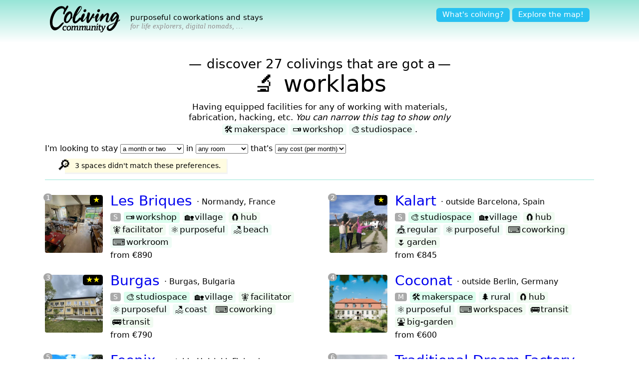

--- FILE ---
content_type: text/html; charset=UTF-8
request_url: https://coliving.community/with/worklabs
body_size: 5931
content:
<!DOCTYPE html>
<html lang="en">
<head>
<title>Discover coliving that are got a 🔬worklabs</title>
<meta name="viewport" content="width=device-width, initial-scale=1.0, maximum-scale=1.0">
<meta http-equiv="content-type" content="text/html;charset=utf-8" />
<link href="/coliving/public/site.css" rel="stylesheet" type="text/css">
<style>nav #with,nav .selected {background-color:black;color:white;border-color:black}</style>
<meta property="og:image" content="https://coliving.community/marque-ccrop.webp"/><script>
var client={"language":"en","locale":"eu"}
var user=undefined
var loader={"c":[[0,1]],"s":{"https:\/\/www.googletagmanager.com\/gtag\/js?id=G-SR0R2Z4M8G":[0]}}
loader[0]=()=>{return}
for(let e in loader.s){let o=document.createElement("script");o.onload=(()=>{loader.Check(e)}),o.src=e,document.head.appendChild(o)}loader.Check=function(e){loader.s[e].forEach(e=>{let o=loader.c[e];o[0]++,o[0]==o[1]&&loader[e]()})};
</script><meta property="og:description" content=""/>
</head>
<body id="with" class="list ">
<header>
<div>
<a href="/"><img src="/coliving/public/coliving-community.svg" alt="Coliving Community"></a><span>purposeful co workations and stays<br><i>for life explorers, digital nomads, …</i></span>
<nav><a href="/what" id="what">What's coliving?</a><a href="/explore" id="explore">Explore<b> the map</b>!</a></nav>
</div>
</header>
<article>
<style>
@media all and (min-width: 700px) {
	article {max-width:unset;padding:0 40px 30px 40px;max-width:1100px}
	.intro .tag {margin-right:0}
}
</style>

<h1><small>—  discover 27 colivings that are got a —</small> 🔬 worklabs</h1>
<p class="intro">Having equipped facilities for any of working with materials, fabrication, hacking, etc. 
 <i>You can narrow this tag to show only</i> <a href="/with/makerspace" class="tag"><b>🛠</b>makerspace</a> <a href="/with/workshop" class="tag"><b>🪚</b>workshop</a> <a href="/with/studiospace" class="tag"><b>🎨</b>studiospace</a>.</p>







<p id="prefs">I'm looking to stay <select name="stay" onchange="setPrefs()"><option value="any">weekly or monthly</option><option value="short" >a couple of weeks</option><option value="mid" selected>a month or two</option></select>
	in <select name="bed" onchange="setPrefs()"><option value="any">any room</option><option value="private" >a private room</option><option value="shared" >a shared room</option></select> that's <select name="budget" onchange="setPrefs()"><option value="9999">any cost (per month)</option><option value="1400" >average (&lt;€1400)</option><option value="1000" >moderate (&lt;€1000)</option><option value="700" >cheap (&lt;€700)</option></select></p>
<p id="note-long" class="note hidden"><small>We currently list spaces offering a mix of stay durations, however exclusively longer term are best found by searching the internet using <i>cityname coliving</i> as their availability is usually only upon application.</small>🤞</p>

	<p class="note icon" style="margin-left:40px;margin-top:10px;font-size:14px;display:inline-block"><span style="top:6px">🔎</span> <b>3</b> spaces didn't match these preferences.</p>

<ol id="spaces">
	

<li class="space  photo">
<span class="position" data-nosnippet>1</span><a href="/at/les-briques"><img src="/tenants/spaces/BF-1_m.webp" class="photo" loading="lazy"><h3><span class="name">Les Briques</span>
<small><span> · Normandy, France</span>
</small>
</h3></a>
<div data-nosnippet>
<span class="tags"><span class="tag child"><b>🪚</b>workshop</span><span class="tag special">S</span><span class="tag stars"><b>★</b></span><span class="tag "><b>🏡</b>village</span><span class="tag hilight"><b>🧲</b>hub</span><span class="tag hilight"><b>🧚</b>facilitator</span><span class="tag "><b>⚛️</b>purposeful</span><span class="tag "><b>🏖</b>beach</span><span class="tag "><b>⌨️</b>workroom</span></span>

<span class="pricing">from 
€<b>890</b>		</span>
<span class="info"></span>
</div>
</span>
<span class="info"></span>
</div>

<li class="space  photo">
<span class="position" data-nosnippet>2</span><a href="/at/kalart"><img src="/tenants/spaces/TB-1_m.webp" class="photo" loading="lazy"><h3><span class="name">Kalart</span>
<small><span> · outside Barcelona, Spain</span>
</small>
</h3></a>
<div data-nosnippet>
<span class="tags"><span class="tag child"><b>🎨</b>studiospace</span><span class="tag special">S</span><span class="tag stars"><b>★</b></span><span class="tag "><b>🏡</b>village</span><span class="tag hilight"><b>🧲</b>hub</span><span class="tag "><b>🎪</b>regular</span><span class="tag "><b>⚛️</b>purposeful</span><span class="tag hilight"><b>⌨️</b>coworking</span><span class="tag hilight"><b>🌷</b>garden</span></span>

<span class="pricing">from 
€<b>845</b>		</span>
<span class="info"></span>
</div>

<li class="space  photo">
<span class="position" data-nosnippet>3</span><a href="/at/burgas"><img src="/tenants/spaces/BX-1_m.webp" class="photo" loading="lazy"><h3><span class="name">Burgas</span>
<small><span> · Burgas, Bulgaria</span>
</small>
</h3></a>
<div data-nosnippet>
<span class="tags"><span class="tag child"><b>🎨</b>studiospace</span><span class="tag special">S</span><span class="tag stars"><b>★★</b></span><span class="tag "><b>🏡</b>village</span><span class="tag hilight"><b>🧚</b>facilitator</span><span class="tag "><b>⚛️</b>purposeful</span><span class="tag "><b>🏖</b>coast</span><span class="tag hilight"><b>⌨️</b>coworking</span><span class="tag hilight"><b>🚌</b>transit</span></span>

<span class="pricing">from 
€<b>790</b>		</span>
<span class="info"></span>
</div>

<li class="space  photo">
<span class="position" data-nosnippet>4</span><a href="/at/coconat"><img src="/tenants/spaces/XN-1_m.webp" class="photo" loading="lazy"><h3><span class="name">Coconat</span>
<small><span> · outside Berlin, Germany</span>
</small>
</h3></a>
<div data-nosnippet>
<span class="tags"><span class="tag child"><b>🛠</b>makerspace</span><span class="tag special">M</span><span class="tag "><b>🌲</b>rural</span><span class="tag hilight"><b>🧲</b>hub</span><span class="tag "><b>⚛️</b>purposeful</span><span class="tag hilight"><b>⌨️</b>workspaces</span><span class="tag hilight"><b>🚌</b>transit</span><span class="tag hilight"><b>⛲️</b>big-garden</span></span>

<span class="pricing">from 
€<b>600</b>		</span>
<span class="info"></span>
</div>

<li class="space  photo">
<span class="position" data-nosnippet>5</span><a href="/at/feenix"><img src="/tenants/spaces/LC-1_m.webp" class="photo" loading="lazy"><h3><span class="name">Feenix</span>
<small><span> · outside Helsinki, Finland</span>
</small>
</h3></a>
<div data-nosnippet>
<span class="tags"><span class="tag child"><b>🛠</b>makerspace</span><span class="tag child"><b>🎨</b>studiospace</span><span class="tag special">M</span><span class="tag "><b>🌲</b>rural</span><span class="tag hilight"><b>🧲</b>hub</span><span class="tag "><b>🎪</b>occasional</span><span class="tag "><b>⚛️</b>purposeful</span><span class="tag "><b>🥦</b>veggie</span><span class="tag hilight"><b>⌨️</b>coworking</span></span>

<span class="pricing">from 
€<b>650</b>		</span>
<span class="info"></span>
</div>

<li class="space  photo">
<span class="position" data-nosnippet>6</span><a href="/at/tdf"><img src="/tenants/spaces/X4-1_m.webp" class="photo" loading="lazy"><h3><span class="name">Traditional Dream Factory</span>
<small><span> · Alentejo, Portugal</span>
</small>
</h3></a>
<div data-nosnippet>
<span class="tags"><span class="tag child"><b>🛠</b>makerspace</span><span class="tag special">L</span><span class="tag startup special green">launching</span><span class="tag startup special noemoji"><b>🏗</b>startup</span><span class="tag "><b>🏡</b>village</span><span class="tag "><b>☮️</b>intentional</span><span class="tag "><b>⚛️</b>purposeful</span><span class="tag hilight"><b>⌨️</b>coworking</span></span>

<span class="pricing">from 
€<b>240</b>		</span>
<span class="info"></span>
</div>

<li class="space  photo">
<span class="position" data-nosnippet>7</span><a href="/at/la-grange"><img src="/tenants/spaces/8M-1_m.webp" class="photo" loading="lazy"><h3><span class="name">La Grange</span>
<small><span> · Les Landes, France</span>
</small>
</h3></a>
<div data-nosnippet>
<span class="tags"><span class="tag child"><b>🪚</b>workshop</span><span class="tag special pink">XS</span><span class="tag "><b>🌲</b>rural</span><span class="tag hilight"><b>⌨️</b>coworking</span><span class="tag hilight"><b>⛲️</b>big-garden</span><span class="tag "><b>🛒</b>shops</span><span class="tag "><b>⌨️</b>workspace</span><span class="tag "><b>🖥️</b>monitors</span></span>

<span class="pricing">from 
€<b>780</b>		</span>
<span class="info"></span>
</div>

<li class="space  photo">
<span class="position" data-nosnippet>8</span><a href="/at/quinta-da-quinhas"><img src="/tenants/spaces/NS-1_m.webp" class="photo" loading="lazy"><h3><span class="name">Quinta da Quinhas</span>
<small><span> · near Viana do Castelo, Portugal</span>
</small>
</h3></a>
<div data-nosnippet>
<span class="tags"><span class="tag child"><b>🎨</b>studiospace</span><span class="tag special">M</span><span class="tag "><b>🏡</b>village</span><span class="tag hilight"><b>🧲</b>hub</span><span class="tag "><b>🏖</b>beach</span><span class="tag "><b>🏖</b>coast</span><span class="tag hilight"><b>⌨️</b>coworking</span><span class="tag hilight"><b>🌷</b>garden</span></span>

<span class="pricing">from 
€<b>700</b>		</span>
<span class="info"></span>
</div>

<li class="space  photo">
<span class="position" data-nosnippet>9</span><a href="/at/cavalum"><img src="/tenants/spaces/F4-1_m.webp" class="photo" loading="lazy"><h3><span class="name">Court of Cavalum</span>
<small><span> · near Porto, Portugal</span>
</small>
</h3></a>
<div data-nosnippet>
<span class="tags"><span class="tag child"><b>🎨</b>studiospace</span><span class="tag special pink">XS</span><span class="tag "><b>🌲</b>rural</span><span class="tag "><b>⌨️</b>workroom</span><span class="tag hilight"><b>⛲️</b>big-garden</span><span class="tag "><b>🛒</b>shops</span><span class="tag "><b>👫</b>couples</span><span class="tag "><b>⌨️</b>workspace</span></span>

<span class="pricing">from 
€<b>640</b>		</span>
<span class="info"></span>
</div>

<li class="space declared_0 photo">
<span class="position" data-nosnippet>10</span><a href="/at/savi"><img src="/tenants/spaces/K9-1_m.webp" class="photo" loading="lazy"><h3><span class="name">Savi</span>
<small><span> · near Valencia, Spain</span>
</small>
</h3></a>
<div data-nosnippet>
<span class="tags"><span class="tag child"><b>🎨</b>studiospace</span><span class="tag special">M</span><span class="tag "><b>🌲</b>rural</span><span class="tag "><b>🎪</b>occasional</span><span class="tag "><b>☮️</b>intentional</span><span class="tag "><b>⌨️</b>workroom</span><span class="tag "><b>🚕</b>pickup</span><span class="tag hilight"><b>🌷</b>garden</span></span>

<span class="pricing">from 
€<b>1000</b>		</span>
<span class="info"></span>
</div>

<li class="space  photo">
<a href="/at/4m"><img src="/tenants/spaces/PF-1_m.webp" class="photo" loading="lazy"><h3><span class="name">4M</span>
<small>   <i><span>Townhouse</span></i><span> · Michigan, USA</span>
</small>
</h3></a>
<div data-nosnippet>
<span class="tags"><span class="tag child"><b>🎨</b>studiospace</span><span class="tag special pink">XS</span><span class="tag "><b>⛪️</b>suburban</span><span class="tag unmatched"><b>🤔</b>unfacilitated</span><span class="tag hilight"><b>⌨️</b>coworking</span><span class="tag hilight"><b>🚌</b>transit</span><span class="tag hilight"><b>⚜️</b>upscale</span><span class="tag "><b>🛖</b>studios</span></span>

<span class="pricing">from 
€<b>1550</b>		</span>
<span class="info"></span>
</div>
</span>
<span class="info"></span>
</div>

<li class="space  photo">
<a href="/at/pipedream"><img src="/tenants/spaces/MZ-1_m.webp" class="photo" loading="lazy"><h3><span class="name">Pipedream</span>
<small><span> · Peniche, Portugal</span>
</small>
</h3></a>
<div data-nosnippet>
<span class="tags"><span class="tag child"><b>🎨</b>studiospace</span><span class="tag special pink">XS</span><span class="tag "><b>🏡</b>village</span><span class="tag "><b>🏖</b>beach</span><span class="tag hilight"><b>⌨️</b>coworking</span><span class="tag hilight"><b>🌷</b>garden</span><span class="tag "><b>🤸</b>activities</span><span class="tag "><b>🕰</b>added</span></span>

<span class="pricing">from 
€<b>1140</b>		</span>
<span class="info"></span>
</div>

<li class="space  ">
<a href="/at/domnu"><div class="photo missing"></div><h3><span class="name">Domnu Valley</span>
<small><span> · Cornwall, UK</span>
</small>
</h3></a>
<div data-nosnippet>
<span class="tags"><span class="tag child"><b>🎨</b>studiospace</span><span class="tag special">S</span><span class="tag "><b>🌲</b>rural</span><span class="tag "><b>⌨️</b>workroom</span><span class="tag hilight"><b>⛲️</b>big-garden</span><span class="tag "><b>🥬</b>veg-friendly</span><span class="tag "><b>🦺</b>volunteering</span><span class="tag "><b>🎉</b>opened</span></span>

<span class="pricing">from 
€<b>755</b>		</span>
<span class="info"></span>
</div>

<li class="space declared_0 photo">
<a href="/at/finca-abogat"><img src="/tenants/spaces/8Y-1_m.webp" class="photo" loading="lazy"><h3><span class="name">Finca Abogat</span>
<small><span> · outside Valencia, Spain</span>
</small>
</h3></a>
<div data-nosnippet>
<span class="tags"><span class="tag child"><b>🎨</b>studiospace</span><span class="tag special">S</span><span class="tag "><b>🌲</b>rural</span><span class="tag "><b>⌨️</b>workroom</span><span class="tag hilight"><b>⛲️</b>big-garden</span><span class="tag "><b>🧑‍🍳</b>meals</span><span class="tag "><b>🧗</b>climbing</span><span class="tag "><b>🎉</b>opened</span></span>

<span class="pricing">from 
€<b>1000</b>		</span>
<span class="info"></span>
</div>

<li class="space  photo">
<a href="/at/bansko"><img src="/tenants/spaces/RF-1_m.webp" class="photo" loading="lazy"><h3><span class="name">Coliving Bansko</span>
<small>   <i><span>NP.House</span></i><span> · Bansko, Bulgaria</span>
</small>
</h3></a>
<div data-nosnippet>
<span class="tags"><span class="tag child"><b>🎨</b>studiospace</span><span class="tag special">XL</span><span class="tag "><b>🏬</b>town</span><span class="tag unmatched"><b>🏨</b>hotel</span><span class="tag unmatched"><b>🏨</b>hybrid</span><span class="tag "><b>🎪</b>occasional</span><span class="tag "><b>⛰️</b>mountains</span><span class="tag "><b>⌨️</b>open-coworking</span></span>

<span class="pricing">from 
€<b>710</b>		</span>
<span class="info"></span>
</div>

<li class="space  photo">
<a href="/at/cowool/grenoble"><img src="/tenants/spaces/58-1_m.webp" class="photo" loading="lazy"><h3><span class="name">Cowool</span>
<small><span> · Grenoble, France</span>
</small>
</h3></a>
<div data-nosnippet>
<span class="tags"><span class="tag child"><b>🎨</b>studiospace</span><span class="tag special">XXL</span><span class="tag "><b>⛪️</b>suburban</span><span class="tag unmatched"><b>🏨</b>aparthotel</span><span class="tag unmatched"><b>🏨</b>hybrid</span><span class="tag hilight"><b>🧲</b>hub</span><span class="tag "><b>🎪</b>occasional</span><span class="tag hilight"><b>⌨️</b>coworking</span></span>

<span class="pricing">from 
€<b>870</b>		</span>
<span class="info"></span>
</div>

<li class="space  photo">
<a href="/at/rooral"><img src="/tenants/spaces/WM-1_m.webp" class="photo" loading="lazy"><h3><span class="name">Rooral</span>
<small><span> · Andalusia, Spain</span>
</small>
</h3></a>
<div data-nosnippet>
<span class="tags"><span class="tag child"><b>🛠</b>makerspace</span><span class="tag special">S</span><span class="tag "><b>🏡</b>village</span><span class="tag hilight"><b>🧚</b>facilitator</span><span class="tag "><b>🚕</b>pickup</span><span class="tag unmatched"><b>🏘</b>dispersed</span><span class="tag "><b>🧘</b>yoga</span><span class="tag "><b>🚶</b>hiking</span></span>

<span class="pricing">from 
€<b>900</b>		</span>
<span class="info"></span>
</div>

<li class="space  photo">
<a href="/at/cowool/villeneuve-dascq"><img src="/tenants/spaces/VF-1_m.webp" class="photo" loading="lazy"><h3><span class="name">Cowool</span>
<small>   <i><span>Villeneuve d'Ascq</span></i><span> · outside Lille, France</span>
</small>
</h3></a>
<div data-nosnippet>
<span class="tags"><span class="tag child"><b>🎨</b>studiospace</span><span class="tag special">XXL</span><span class="tag "><b>⛪️</b>suburban</span><span class="tag unmatched"><b>🏨</b>aparthotel</span><span class="tag unmatched"><b>🏨</b>hybrid</span><span class="tag hilight"><b>🧲</b>hub</span><span class="tag hilight"><b>⌨️</b>coworking</span><span class="tag hilight"><b>🚌</b>transit</span></span>

<span class="pricing">from 
€<b>525</b>		</span>
<span class="info"></span>
</div>
</span>
<span class="info"></span>
</div>

<li class="space  photo">
<a href="/at/cowool/toulouse"><img src="/tenants/spaces/YZ-1_m.webp" class="photo" loading="lazy"><h3><span class="name">Cowool</span>
<small><span> · Toulouse, France</span>
</small>
</h3></a>
<div data-nosnippet>
<span class="tags"><span class="tag child"><b>🎨</b>studiospace</span><span class="tag special">XXL</span><span class="tag "><b>⛪️</b>suburban</span><span class="tag unmatched"><b>🏨</b>aparthotel</span><span class="tag unmatched"><b>🏨</b>hybrid</span><span class="tag hilight"><b>🧲</b>hub</span><span class="tag hilight"><b>⌨️</b>coworking</span><span class="tag hilight"><b>🚌</b>transit</span></span>

<span class="pricing">from 
€<b>810</b>		</span>
<span class="info"></span>
</div>

<li class="space  photo">
<a href="/at/jungli"><img src="/tenants/spaces/LR-1_m.webp" class="photo" loading="lazy"><h3><span class="name">Jungli</span>
<small><span> · Karnataka, India</span>
</small>
</h3></a>
<div data-nosnippet>
<span class="tags"><span class="tag child"><b>🎨</b>studiospace</span><span class="tag special pink">XS</span><span class="tag "><b>🌲</b>rural</span><span class="tag hilight"><b>⛲️</b>big-garden</span><span class="tag "><b>🧑‍🍳</b>meals</span><span class="tag "><b>⌨️</b>workspace</span><span class="tag "><b>🕰</b>added</span><span class="tag "><b>🏊</b>pool</span></span>

<span class="pricing">from 
€<b>520</b>		</span>
<span class="info"></span>
</div>

<li class="space  photo">
<a href="/at/montino"><img src="/tenants/spaces/VP-1_m.webp" class="photo" loading="lazy"><h3><span class="name">Montino</span>
<small><span> · Piemonte, Italy</span>
</small>
</h3></a>
<div data-nosnippet>
<span class="tags"><span class="tag child"><b>🎨</b>studiospace</span><span class="tag special">M</span><span class="tag stars"><b>★</b></span><span class="tag "><b>🌲</b>rural</span><span class="tag hilight"><b>🧚</b>facilitator</span><span class="tag "><b>⛰️</b>mountains</span><span class="tag "><b>⌨️</b>workroom</span><span class="tag "><b>🚕</b>pickup</span><span class="tag hilight"><b>🌷</b>garden</span></span>

<span class="pricing">from 
€<b>720</b>		</span>
<span class="info"></span>
</div>
</ol>



<style>
@media all and (min-width: 700px) {
	#supported img {margin-top:1px!important}
	#supported div {margin-top:0!important;width:560px}
}
</style>

<div id="supported" style="margin:50px 0 20px 0;overflow:hidden;border-bottom:1px dotted #e8e8e8" data-nosnippet>
	<hr style="margin:2em 0 0 0;border:none;border-top:1px dotted rgb(232, 232, 232)">
	<span style="display:inline-block;position:relative;top:-13px;background:white;left:10px;padding:0 5px;color:rgb(160, 160, 160);font-size:14px;font-style:italic">supported by:</span>
	<div style="margin:0 auto;margin-top:-10px">
	<a href="https://hub.house/join-in?utm_source=coliving.community" style="text-decoration:none;color:black;line-height:14px"><img src="https://hub.house/hubhouse.png" height="60" align="left" style="margin:5px 20px 20px 0"><small><span style="color:blue;text-decoration:underline">coliving <b>coownership</b></span>🇫🇷 giving <b>at cost use</b> as a co‑op member<br>
		buy-in for affordable annual use and returns with flexible shares</small></a>
	</div>
</div>

<div id="newsletter" style="overflow:auto;text-align:center;margin-bottom:-20px">
	<small style="font-size:14px;font-weight:100;font-style:italic">For occasional updates… <nobr><input type="email" name="email" placeholder="your email" style="width:140px;vertical-align:middle">  <button onclick="Subscribe()" class="small">Subscribe</button></nobr>  or  <a href="https://whatsapp.com/channel/0029Vb7W3s5GE56qTVPHMq0W" class="button small" style="display:inline-block;margin-top:4px;position:relative;padding-left:34px;font-style:normal"><img src="/coliving/public/assets/whatsapp.svg" height="22" style="position:absolute;top:2px;left:10px"> follow <b>WhatsApp channel</b></a></small>
</div>

<script type="application/ld+json" class="yoast-schema-graph">
{"@context":"https://schema.org","@graph":[{"@type":"CollectionPage","@id":"https://coliving.community/with/worklabs","url":"https://coliving.community/with/worklabs",
"name":"Top coliving spaces in worklabs",
"description":"The best colivings spaces in worklabs for workations, remote working and digital nomad stays."},
{"@type":"Organization","@id":"https://coliving.community","name":"Coliving.Community","url":"https://coliving.community"}]}
</script>

<script>
function loadScript(url, handler) {
	let head = document.getElementsByTagName('head')[0]
	let script = document.createElement('script')
	script.type = 'text/javascript'
	script.src = url
	script.onload = handler
	head.appendChild(script)
}
function setPrefs(init){
	let query = []
	let bed = document.querySelector('select[name=bed]').value
	if(bed =="any"){bed=undefined}else{query.push("bed="+bed)}
	let stay = document.querySelector('select[name=stay]').value
	if(stay =="any"){stay=undefined}else{query.push("stay="+stay)}
	let budget = parseInt((document.querySelector('select[name=budget]')||{value:9999}).value)
	if(budget ==9999){budget=undefined}else{query.push("budget="+budget)}
	loadScript("/moonstalk.kit/public/cookie.min.js",function(){
		Cookies.set('prefs_2',JSON.stringify({stay:stay,bed:bed,budget:budget}),{expires:360})
		window.location.search = query.join("&")
	})
}
async function Subscribe(){
	let email = document.querySelector('#newsletter input').value
	if (email.length <6 || !email.search('@') || !email.search('[.]')){return}
	let response = await fetch( '/api/newsletter', {method: 'POST', headers: {'Content-Type': 'application/x-www-form-urlencoded'}, body: "email="+email})
	document.querySelector('#newsletter').innerHTML = response.ok?"<b>You're awesome 😀</b>":"System error"
}
</script></article>

<footer style="font-size:13px;text-align:center">
	<a href="/data">open data</a> © CC-BY 2019–2026 · <a href="mailto:together@coliving.community">together@coliving.community</a>
</footer>
<script>
var page = page || {}
window.dataLayer = window.dataLayer || []
function gtag(){dataLayer.push(arguments)}
gtag('js', new Date());gtag('config', 'G-SR0R2Z4M8G')
</script>
</body>
</html>


--- FILE ---
content_type: text/css
request_url: https://coliving.community/coliving/public/site.css
body_size: 4994
content:
body,input,textarea,button {font-size:17px;line-height:1.2rem;font-family: system-ui,'Segoe UI','Helvetica Neue',sans-serif;font-weight:300;}
body {margin: 0 0 2em 0;}
b {font-weight:500}
a:hover,.button:hover {color:blue!important;text-decoration:underline!important}
article {margin:0 auto;padding:0 15px 30px 15px;max-width:720px}
h1 {text-align:center;margin-top:20px;margin-bottom:0.6em;font-size:46px;font-weight:300;line-height:46px}
h3 {margin-top:-0.5em;margin-bottom:0.6em}
h2 {font-size:1.8em;font-weight:300;line-height:1em;margin-bottom:0.1em}
h3 {font-size:1.4em;font-weight:400;margin-top:0;margin-bottom:12px}
h3 i {font-weight:200}
h1 b {font-weight:400}
.intro {max-width:600px;margin:15px auto;text-align:center}
#at .intro {font-size:20px;font-style:italic;line-height:26px;font-weight:100;letter-spacing:0.05px}
.list .intro {font-weight:200;margin-top:-15px}
h2 {margin-top:2em}
h1 small, h3 {font-weight:100;font-size:26px}
h1 small:first-of-type {display:block;margin-bottom:-6px}
h1 .button {margin-left:16px;top:-6px;display:inline-block;position:relative}
#at h1>small {font-weight:200;line-height:24px;display:inline-block!important;vertical-align:middle;font-size:30px!important;margin-bottom:0}
#at h1 {margin-bottom:12px;font-size:50px}
#at article>.tags {margin-bottom:20px}
/* #at #location a {text-decoration:none;color:black} */
#at h3 .button {display:inline-block;height:24px;margin-right:4px;margin-bottom:4px;vertical-align: middle;}
main h3 {font-size:22px;line-height:24px;text-align:center;margin:-2px 0 16px 0}
header {background:linear-gradient(#97E5D7, #fff);overflow:auto;padding-bottom:10px}
#at header {background: linear-gradient(#e5f1ef, #fff)}
header>div {margin: 0 auto;max-width:calc(700px + ((100vw - 700px) * 0.66));min-width:700px;padding:10px 0 15px 0}
header>div>a {display:block;float:left;margin-right:20px}
header>div>span {float:left;margin-right:20px;margin-top:17px;font-size:15px;line-height:17px}
#at header>div>span {margin-top:6px;color:grey}
header>div>span>i {font-family:serif;color:#929292}
header img {height:56px;margin:0 0 5px 0}
#at header img {height:42px;opacity:0.75}
nav {float:right;padding-top:6px}
nav a {color:white;font-weight:300;white-space:nowrap;background-color:rgb(40, 193, 241);border-radius:6px;padding:1px 10px 3px 10px;text-decoration:none;line-height:20px;font-size:15px;margin:0 0 2px 5px;display:inline-block;border:2px solid rgb(40, 193, 241)}
nav a:hover {background:rgb(2, 178, 233);color:white}
nav div a {color:rgb(2, 178, 233);background-color:unset;border:1px solid rgb(2, 178, 233)}
nav #explore>b{font-weight:normal}

p {line-height:1.35rem}
em {white-space: unset;display:inline}
.tags {font-weight:100;color:white;display:block;font-size:17px;line-height:20px}
em,.pill, .pills li, .tags>a, .tag {color:black;margin:3px 6px 0 0;display:inline-block;white-space:nowrap;text-decoration:none;background-color:rgb(239 252 246);border-radius:4px;padding:0 6px 2px 4px;font-weight:200;font-style:normal}
em,.pills li {margin-right:-4px;display:unset}
.tags .multi {color:black;font-size:14px;display:block;padding-bottom:0;white-space:unset;line-height:14px;font-style:normal;text-align:left;}
.multi>.tag {position:relative;z-index:0}
.tags .multi>small {display:inline-block;padding:6px 8px 4px 6px;margin:-8px 0 2px 23px;z-index:0;position:relative}
.tag {font-size:17px!important;line-height:20px}
.tag>b {font-size:18px;font-style:normal;top:1px;position:relative}
@supports (hanging-punctuation: first) and (font: -apple-system-body) and (-webkit-appearance: none) {.tag>b {font-size:14px}} /* Safari 7.1+ */
.tag>b {padding-right:2px}
.tags .price {font-size:17px;position:relative;top:1px}
.tag:visited {color:black}
.tag.special,.tag.special:visited {float:left;color:white!important;font-size:14px!important;line-height:14px;font-weight:normal;background-color:#aaa!important;position:relative;top:2px;padding:1px 6px 2px 6px}
.tags .detail .tag {position:relative;z-index:100;display:inline-block;margin:3px -4px 0 0!important;padding-right:4px}
.tags .details {font-size:14px;padding:1px 6px 3px 6px;color:black;background-color:rgb(248, 248, 248)}
.tags .unmatched,.tag.unmatched {background-color:rgb(255 246 253)!important;font-weight:300}
.tags .matched,.tag.matched {background-color:#f5f9df!important}
.tags .child {font-weight:400;background-color:rgb(219 254 238) !important}
.tags .hilight {font-weight:300;background-color:rgb(240 251 241)}
#at .tag.pink {background-color:#efa1a1!important}
.tags .green,.tag.green {background-color:rgb(105,176,11)!important}
.tags .orange,.tag.orange {background-color:rgb(209,157,0)!important}
.tags .red {background-color:red;color:white}
.tags .mauve,.tag.mauve {background-color:rgb(186 122 205)!important}
.tags .black {color:black!important}
.tags .light {font-size:15px;background-color:rgb(248, 248, 248)}
.tags .link>u {color:blue;text-decoration:underline}
.tags .noemoji b {display:none}
.tags .noemoji {padding-left:5px!important;padding-top:1px!important}
.count {background-color:white;text-align:center;box-sizing:border-box;vertical-align:unset;padding:0 3px;margin:0 3px 0 -5px;height:20px;line-height:18px;min-width:20px;border-radius:10px;display:inline-block;color:rgb(81, 81, 81);border:1px solid #dcdcdc;font-size:13px}
.tags .button.small {display:inline-block;padding:0 15px 1px 15px!important;min-width:100px;text-align:center}
#explore .tag.special {float:unset;top:-2px}
.stars {color:rgb(255, 238, 0);background-color:#000;border-radius:5px;padding:0 8px 2px 8px;font-size:20px;vertical-align:super;margin:0 0 0 2px;font-style:normal;font-weight:200}
.list .stars {position:absolute;right:calc(100% - 116px);top:0;font-size:16px;padding:0 4px 0 6px}
.list .stars>b {top:-1px;font-size:16px;font-weight:200}

.price {padding-right:0!important}
.pills {padding:0;margin:0 -10px}
.pills li {display:inline-block;margin:5px 10px 0 0;padding:4px 10px}
.avatar {border-radius:24px 3px 3px 24px;width:48px;height:48px;}
.mobile {display:none}

.columns {columns:2;column-gap:2em;margin-bottom:4em}
.columns p {margin:0 0 1em 0}
.columns>div {break-inside: avoid;}
.legend {font-size:14px;line-height:17px}
.legend ul>i {color:rgb(148, 204, 67);display:block;margin-left:0;margin-top:0.5em}
.legend ul {list-style: none;padding:0;break-after: column}
.legend li{list-style-type: none;display: inline-block; padding-right:2em;}
hr {margin:1.5em 0}
.note {line-height:1.15em;position:relative;background-color:#fffce1;padding:6px 12px;box-shadow: 1px 2px 0px 1px #f3f3f3}
.note.icon {padding-left:20px;margin-left:18px}
.note.icon > span:first-of-type {position:absolute;font-size:28px;left:-16px;top:12px}
#criteria:target>.hidden {display:inline-block!important}
#prefs {margin-bottom:0;font-size:16px}
#spaces {display:flex;flex-wrap:wrap;justify-content:space-between;gap:0 20px;list-style:none;align-items:flex-start;padding:0;margin:0}
#spaces .tag {font-weight:200}
#spaces .tag.hilight {font-weight:300}
#spaces .space {min-height:116px;margin:30px 0 0 0;display:inline-block;vertical-align:top}
#spaces .position {font-size:14px;font-weight:300;line-height:16px;border-radius:8px;text-align:center;z-index:100;position:absolute;top:-3px;left:-3px;color:white;background:#a6a6a6;width:18px;height:16px}
.space {list-style-type:none;padding:0;font-size:16px;font-weight:200;line-height:18px;box-sizing:border-box;width:calc((100% - 30px) / 2);position:relative;padding-left:131px;flex-basis:0;min-width:calc(50% - 20px)}
.space>a {text-decoration:none}
.space h3>div {display:inline}
.space h3 {font-weight:300;font-size:28px;line-height:24px}
.space h3 span {white-space:nowrap}
.space h3>small {color:black;font-weight:300;font-size:16px;line-height:16px;position:relative;top:-2px}
#spaces .space .photo {position:absolute;left:0;width:116px;height:116px;border-radius:4px}

#at #info {text-align:center;margin:0}
#at #info .special {margin-top:1px!important}
#at #info .detail {margin-left:-12px;display:inline-block;white-space:nowrap}
#at #info .tags {display:flex;flex-wrap:wrap;align-items:center;justify-content:center}
#services {white-space:nowrap;margin-left:6px}
#services img {position:relative}

.tags.grid {text-align:left!important;columns:unset;margin: 40px 10px}
.tags dt {border-bottom:1px solid rgb(235,235,235);font-size:11px;line-height:10px;margin:0 0 2px -10px;color:rgb(166,166,166)}
.tags.grid>div {margin-bottom:14px;break-inside:avoid}
.tags.grid .button:not(.small) {vertical-align:text-top}

.photo.missing {background-color:rgb(243, 243, 243)}
#photos {position:relative;height:280px;white-space:nowrap;margin:10px calc(((100vw - 720px) / 2) * -1);padding-top:10px;overflow-y:hidden;overflow-x:scroll}
#at .photo,#at #map {background-color:rgb(227,227,227);height:280px;margin-right:3px;margin-bottom:1px;color:black;display:inline-block;overflow:hidden;width:280px;text-decoration:none}
#map {margin-right:unset}
.photo:last-child {margin-right:0}
.photo>img {height:280px;object-fit:cover;width:100%;border-radius:3px}
#photos .buttons {border-color:#418aff;position:absolute;top:2px;right:4px;z-index:500}

#spaces .tags>a.link {min-width:40%;text-align:center;font-weight:300;background-color:rgba(148, 204, 67,0.15);color:blue!important;white-space:nowrap;}
.space p {margin-top:0}
.space .tags {margin:6px 0}
#spaces {border-top:1px solid #97E5D7}
#spaces .tags {margin-top:-5px}
#instagram {margin-bottom:10px;overflow:auto;overflow:visible}
#instagram>div>a:first-of-type {border-radius:3px;width:172px;height:172px;background-position:center center;background-repeat:no-repeat;background-size:cover;display:block}
#instagram .icon {float:left;margin-top:4px;width:unset}
#instagram span {box-sizing: border-box;width:calc(100% - 15px);padding:4px 0 6px 4px;display:inline-block;max-height:110px;overflow:hidden;}
.review {font-size:16px;line-height:22px;break-inside:avoid;position:relative;min-height:40px;margin:0 30px 15px 30px}
.review>a>img {position:absolute;left:-50px;width:40px;z-index:200}
.review time {position:relative;top:-2px;font-size:12px;font-weight:100;padding:1px 6px 2px 25px;margin-left:-25px;margin-right:3px;border-radius: 4px;background-color:rgb(248, 248, 248)}
.review b {font-weight:200}
#reviews>div {column-count:2;column-gap:30px;margin:0 -40px 15px 0;font-weight:100}
#reviews>h3>small {font-weight:100;font-style:italic;padding-left:10px}

.review label {border-radius:5px;border:1px solid #d2e2ff;padding:2px 6px;margin-left:10px;white-space:nowrap;font-size:12px;position:relative;top:4px;color:blue}
._truncated, #reviews input {display:none}
.review input:checked ~ label {width:5px;height:5px;background-color:#b9d1ff;display:inline-block;overflow:hidden;padding:0;top:-2px;border:none;margin:0 2px}
.review input:checked ~ ._truncated {display:inline}

#detail>p {margin:6px 0}
#detail {font-weight:200;font-size:17px;line-height:22px;margin:50px auto 50px auto;max-width:560px}

.button,button {line-height: 24px;white-space:nowrap;font-size:18px;background:white;border:1px solid blue;color:blue;padding:3px 26px 4px 26px;border-radius:6px;font-weight:500;text-decoration:none}
.button.light {border:1px solid #e3edfd;padding:0 10px 2px 10px;font-weight:300}
.button.light:hover {border-color:blue}
.button.small,button.small{line-height:16px;font-size:14px;font-weight:200;padding:3px 15px 4px 15px;line-height:unset}

.prunecluster {
	font-size:14px;color:white;font-weight:bold;text-shadow:1px 1px 1px rgba(0, 0, 0, 0.4);
	transition:all 0.3s linear;
}
.leaflet-marker-icon.prunecluster-anim,
.leaflet-marker-shadow.prunecluster-anim,
.leaflet-markercluster-icon.prunecluster-anim {
	transition:all 0.3s linear;
}

.leaflet-zoom-anim .leaflet-zoom-animated.leaflet-marker-icon,
.leaflet-zoom-anim .leaflet-zoom-animated.leaflet-marker-shadow,
.leaflet-zoom-anim .leaflet-zoom-animated.leaflet-markercluster-icon {
    transition:transform 0.25s cubic-bezier(0,0,0.25,1);
}
.prunecluster div {
	text-align:center;line-height:28px;
	border-radius:50%;border:none;outline:8px solid rgba(185, 12, 215, 0.2);
}

.prunecluster-small div,.prunecluster-medium div,.prunecluster-large div {
	width:28px;height:28px;line-height:28px;
	background-color:rgba(143, 24, 164, 0.75);
}
.prunecluster-medium div {
	width:32px;height:32px;line-height:32px;
	background-color:rgba(143, 24, 164, 0.75);
}
.prunecluster-large div {
	width:36px;height:36px;line-height:36px;
	background-color:rgba(143, 24, 164, 0.75);
}

.hidden {display:none!important}
.lightbox {position:fixed;top:0;left:0;width:100vw;height:100vh;background-color:rgba(0,0,0,0.85);padding:60px calc(calc(100vw - 420px) / 2);padding-bottom:0;overflow:hidden scroll;z-index:1000}

@media all and (min-width: 800px) {
	.full {margin:0 calc(((100vw - 800px) / 2) * -1)}
}

@media all and (max-width: 750px) {
	#info {margin-top:30px}
	h3>span {display:inline-block;margin-top:4px;margin-bottom:4px}
	#services {display:inline;}
	#photos {margin-left:-15px;margin-right:-15px}
}

@media all and (min-width: 600px) {
	.tags.grid {columns:2;column-gap:50px;margin:40px 20px}
}
@media all and (min-width: 870px) {
	.tags.grid {column-gap:60px;margin:40px -40px}
}
@media all and (min-width: 1100px) {
	.tags.grid {columns:3;column-gap:50px;margin:40px -150px;overflow:visible;}
}
@media all and (min-width: 1200px) {
	.tags.grid {column-gap:60px;margin:40px -200px;}
}

@media all and (max-width: 700px) {
	header {padding:0 10px 10px 10px}
	header>div {max-width:unset;min-width:unset}
	header>div>span {display:none}
	header>div>a {position:absolute;float:unset;margin-right:unset}
	header nav>a {margin-bottom:3px}
	nav #explore>b{display:none}
	header img {height:44px;margin:0}
	article {overflow:hidden}
	h1 {margin-top:0.5em}
	nav {text-align:right;max-width:calc(100% - 110px);padding-top:1px!important}
	.mobile {display:unset}
	.nomobile {display:unset}
	.desktop {display:none}
	.screen {display:none}
	.columns {columns:unset}
	#instagram {margin-left:-15px;margin-right:-15px}
	#instagram>div {margin:0 5px;width:calc(100vw / 2 - 13px);padding-right:0;}
	#instagram>div>a:first-of-type {height:calc(100vw / 2 - 10px);width:unset}
	.tags>i {white-space:unset}
	#units-summary>.detail {white-space:unset}
	#spaces {display:block}
	#spaces .space {width:calc(100% + 40px);margin:20px -20px 0 -30px;}
	#spaces>.space .photo {width:122px;height:144px}
	#at .space {display:block;width:unset}
	#at .space:nth-of-type(odd) {margin-right:0}
	#at h1 {font-size:42px}
	#at h1 small {display:block!important;margin:4px 0 -4px 0}
	#at h1 small:before {content:unset}
	.since {margin-top:-16px!important}
	#reviews>div {column-count:unset;margin:0}
	.note,.note.icon {margin-left:0!important}
	.list .stars {right:calc(100% - 122px)}
}


--- FILE ---
content_type: image/svg+xml
request_url: https://coliving.community/coliving/public/coliving-community.svg
body_size: 4567
content:
<svg width="100%" height="100%" viewBox="0 0 112 44" version="1.1" xmlns="http://www.w3.org/2000/svg" xmlns:xlink="http://www.w3.org/1999/xlink" xml:space="preserve" xmlns:serif="http://www.serif.com/" style="fill-rule:evenodd;clip-rule:evenodd;stroke-linejoin:round;stroke-miterlimit:2;">
<g id="community" transform="matrix(1,0,0,1,-7.771503,-42.069423)">
<g transform="matrix(1.227367,0,0,1.227367,16.610105,40.063998)">
<path d="M37.585,34.2L37.785,33L38.185,30.5L38.185,29.9C38.185,29.567 38.085,29.4 37.885,29.4C37.352,29.467 36.752,29.8 36.085,30.4L35.685,33.2C35.685,33.4 35.752,33.5 35.885,33.5L36.485,33.5L36.485,34.2L34.185,34.2L34.385,32.8L34.685,30.6L34.785,29.8C34.852,29.6 34.719,29.467 34.385,29.4C33.885,29.4 33.085,30.1 32.685,30.4L32.285,33.2L32.385,33.4L33.085,33.5L32.985,34.2L30.185,34.2L30.185,33.5L30.785,33.5C30.985,33.5 31.052,33.4 30.985,33.2L31.585,29.4L31.485,29.1L30.785,29L30.885,28.3L32.885,28.3L32.785,29.3C33.452,28.633 34.219,28.267 35.085,28.2C35.092,28.2 35.099,28.2 35.105,28.2C35.654,28.2 36.105,28.651 36.105,29.2C36.105,29.267 36.099,29.334 36.085,29.4C36.752,28.733 37.519,28.333 38.385,28.2C39.185,28.2 39.585,28.6 39.585,29.4L39.585,30.2L39.085,33.2L39.185,33.5L39.785,33.5L39.785,34.2L37.585,34.2Z" style="fill-rule:nonzero;"/>
</g>
<g transform="matrix(1.227367,0,0,1.227367,4.466693,40.065277)">
<path d="M23.985,34C23.319,34.333 22.652,34.5 21.985,34.5C21.878,34.516 21.77,34.524 21.661,34.524C20.454,34.524 19.461,33.531 19.461,32.324C19.461,32.216 19.469,32.107 19.485,32C19.485,29.4 21.085,28.3 22.985,28.3C23.652,28.3 24.219,28.433 24.685,28.7L24.485,30.3L23.585,30.3L23.585,29.5L23.485,29.3L22.785,29.3C21.885,29.3 20.885,30 20.885,31.9C20.885,32.967 21.352,33.5 22.285,33.5C22.819,33.5 23.319,33.367 23.785,33.1L23.985,34Z"/>
</g>
<g transform="matrix(1.227367,0,0,1.227367,4.466693,40.065277)">
<path d="M24.785,32.1C24.785,29.9 25.885,28.3 28.085,28.3C28.155,28.293 28.225,28.29 28.295,28.29C29.502,28.29 30.495,29.283 30.495,30.49C30.495,30.56 30.492,30.63 30.485,30.7C30.485,33.1 29.419,34.367 27.285,34.5C27.182,34.515 27.078,34.522 26.974,34.522C25.767,34.522 24.774,33.529 24.774,32.322C24.774,32.248 24.778,32.174 24.785,32.1ZM29.185,30.7C29.185,29.7 28.785,29.233 27.985,29.3C26.852,29.3 26.219,30.2 26.085,32C26.085,33 26.519,33.5 27.385,33.5C28.452,33.567 29.052,32.633 29.185,30.7Z"/>
</g>
<g transform="matrix(1.227367,0,0,1.227367,4.466693,40.065277)">
<path d="M37.585,34.2L37.785,33L38.185,30.5L38.185,29.9C38.185,29.567 38.085,29.4 37.885,29.4C37.352,29.467 36.752,29.8 36.085,30.4L35.685,33.2C35.685,33.4 35.752,33.5 35.885,33.5L36.485,33.5L36.485,34.2L34.185,34.2L34.385,32.8L34.685,30.6L34.785,29.8C34.852,29.6 34.719,29.467 34.385,29.4C33.885,29.4 33.085,30.1 32.685,30.4L32.285,33.2L32.385,33.4L33.085,33.5L32.985,34.2L30.185,34.2L30.185,33.5L30.785,33.5C30.985,33.5 31.052,33.4 30.985,33.2L31.585,29.4L31.485,29.1L30.785,29L30.885,28.3L32.885,28.3L32.785,29.3C33.452,28.633 34.219,28.267 35.085,28.2L35.105,28.2C35.654,28.2 36.105,28.651 36.105,29.2C36.105,29.267 36.099,29.334 36.085,29.4C36.752,28.733 37.519,28.333 38.385,28.2C39.185,28.2 39.585,28.6 39.585,29.4L39.585,30.2L39.085,33.2L39.185,33.5L39.785,33.5L39.785,34.2L37.585,34.2Z"/>
</g>
<g transform="matrix(1.227367,0,0,1.227367,4.466693,40.065277)">
<path d="M53.485,34.2L53.685,33.2C53.019,33.867 52.252,34.267 51.385,34.4C50.585,34.4 50.152,33.933 50.085,33L50.085,32.4L50.485,29.4L50.385,29.2L49.785,29L49.785,28.3L51.785,28.3L51.285,32.1L51.285,32.6C51.219,32.933 51.385,33.133 51.785,33.2C52.185,33.267 52.852,32.867 53.785,32L54.085,29.3C54.085,29.167 54.019,29.1 53.885,29.1L53.285,29L53.485,28.3L55.485,28.3L54.885,33.3L54.885,33.5L55.585,33.5L55.585,34.2L53.485,34.2Z"/>
</g>
<g transform="matrix(1.227367,0,0,1.227367,4.466693,40.065277)">
<path d="M60.085,34.2L60.385,32.9L60.685,30.7L60.685,30C60.752,29.6 60.619,29.4 60.285,29.4C59.485,29.533 58.819,29.867 58.285,30.4L57.885,33.3C57.885,33.5 57.952,33.567 58.085,33.5L58.685,33.6L58.685,34.3L55.785,34.3L55.885,33.6L56.385,33.5C56.519,33.5 56.619,33.433 56.685,33.3L57.185,29.4L57.085,29.2L56.485,29L56.485,28.3L58.485,28.3L58.485,29.3C59.152,28.633 59.919,28.267 60.785,28.2C61.719,28.267 62.152,28.733 62.085,29.6L62.085,30.2L61.585,33.2C61.585,33.4 61.652,33.5 61.785,33.5L62.385,33.5L62.385,34.3L60.085,34.2Z"/>
</g>
<g transform="matrix(1.227367,0,0,1.227367,4.466693,40.065277)">
<path d="M62.785,34.2L63.085,32.8L63.485,29.4L63.485,29.2L62.785,29L62.885,28.3L64.985,28.3L64.285,33.3L64.485,33.5L65.085,33.5L64.985,34.2L62.785,34.2Z"/>
</g>
<g transform="matrix(1.227367,0,0,1.227367,4.466693,40.065277)">
<path d="M63.585,26.5C63.585,25.951 64.037,25.5 64.585,25.5C64.925,25.593 65.192,25.86 65.285,26.2C65.285,26.749 64.834,27.2 64.285,27.2C63.945,27.107 63.679,26.84 63.585,26.5Z"/>
</g>
<g transform="matrix(1.227367,0,0,1.227367,4.466693,40.065277)">
<path d="M69.384,28.3L70.785,34L70.385,34.8C70.119,35.4 69.719,35.733 69.185,35.8C68.785,35.8 68.452,35.667 68.185,35.4L67.685,36.2C68.152,36.533 68.685,36.7 69.285,36.7C70.352,36.7 71.085,36.167 71.485,35.1L74.985,28.5L74.885,28.3L72.885,28.3L72.785,29L73.485,29.1L71.785,32.6L71.185,29.9L70.885,28.4L70.885,28.3L69.384,28.3Z"/>
</g>
<g transform="matrix(1.227367,0,0,1.227367,4.466693,40.065277)">
<path d="M69.146,28.301L68.65,28.3L67.885,28.3L67.885,28.2L67.985,26.7L67.185,26.7C66.985,27.833 66.452,28.4 65.585,28.4L65.485,29.2L66.285,29.2L66.285,29.4L65.885,32.7L65.885,33.1C65.885,33.967 66.385,34.4 67.385,34.4C68.052,34.4 68.619,34.267 69.085,34L68.885,33.2L67.885,33.4C67.419,33.4 67.185,33.2 67.185,32.8L67.185,32.4L67.685,29.3L69.385,29.3" style="fill-rule:nonzero;"/>
</g>
</g>
<g id="coliving" transform="matrix(1.227367,0,0,1.227367,-2.691126,-39.43885)">
<g transform="matrix(1,0,0,1,-0.5,30.5)">
<path d="M64.2,10.1C65.6,12.2 68.5,9.5 67.4,7.7C66.3,5.8 63.1,8.2 64.2,10.1Z"/>
</g>
<g transform="matrix(1,0,0,1,-0.5,30.5)">
<path d="M46.607,10.1C48.007,12.2 50.907,9.5 49.807,7.7C48.707,5.8 45.507,8.2 46.607,10.1Z"/>
</g>
<g transform="matrix(1,0,0,1,-0.5,30.605535)">
<path d="M22.4,12.7L22.3,12L22.8,11L24.3,8.4L26.1,5.4C26.6,4.6 26.6,4.8 26.8,3.9C27,3 26.5,2 25.5,2.4C24.8,2.6 24.3,3.7 23.9,4.3L22.9,5.8C22.1,3.4 19.1,2.7 16.9,3.1C14.9,3.5 13.1,4.333 11.5,5.6C7.7,8.6 5.3,13.2 4.1,17.8C2.901,21.727 3.006,25.938 4.4,29.8C5.3,31.7 6.9,33.8 9.2,34.1C10.533,34.1 11.833,33.733 13.1,33C16.1,31.2 18.5,28.4 20.6,25.6C21,25.267 21.2,24.867 21.2,24.4C21.067,24 20.8,23.8 20.4,23.8C19.6,24 18.3,24.952 17.9,25.452C16.574,26.957 15.585,27.874 14.048,29.164C12.848,30.064 10.992,30.483 9.392,29.983C8.033,29.558 7.114,28.269 6.834,26.742C6.134,22.921 6.916,19.174 8.516,15.374C9.649,12.707 10.9,10.333 13.1,8.4C14.9,7 17.3,5.5 19.5,6C20.597,6 21.5,6.903 21.5,8C21.5,9.2 20.8,10.1 20.5,11.2C20.18,11.792 20.18,12.508 20.5,13.1C20.9,13.9 22.4,13.7 22.4,12.7Z"/>
</g>
<g transform="matrix(1,0,0,1,-0.5,30.5)">
<path d="M43.119,18.171C42.969,18.133 42.8,17.783 42.099,17.802C40.899,17.836 39.801,19.505 39.801,19.505C39.401,20.205 36.656,23.134 35.656,22.334C35.156,21.834 35.7,20.4 35.7,19.8L36.389,17.198L36.629,16.419C36.923,16.03 37.362,15.441 37.581,15.191C38.183,14.506 41.241,11.031 42.124,9.631C42.727,8.674 44.046,6.519 44.212,5.745C44.481,4.485 44.47,3.505 42.9,3.1C40.1,2.4 37.8,6.5 36.6,8.4C35.036,10.994 33.825,13.785 33,16.7C32.4,18.7 32.3,20.7 32.7,22.7C32.889,24.12 34.07,25.217 35.5,25.3C36.9,25.167 37.899,24.484 38.955,23.604C40.385,22.412 42.707,20.568 42.847,20.316C42.847,20.316 42.894,21.018 42.944,21.385C43.082,22.396 43.354,22.647 44.207,23.3C46.273,24.248 49.341,19.234 50.441,17.634C50.102,19.861 50.174,22.407 50.307,23.207C50.807,24.407 51.807,25.507 53.107,24.507C54.448,23.476 55.347,21.754 56.083,20.74L58.323,17.658C59.323,19.858 61.001,17.403 61.694,16.735C61.294,18.235 60.907,22.2 62.207,23.3C63.597,24.425 65.564,21.149 66.95,19.213C67.68,18.193 68.446,17.121 68.728,16.776C68.647,17.1 67.213,21.024 67.345,21.631C67.548,22.562 68.432,23.249 69.307,22.3L70.107,21.1L71.407,19.2C72.79,17.37 74.366,15.693 76.107,14.2C76.507,13.867 76.641,13.933 76.507,14.4L75.907,16.5L75.207,18.9C74.741,20.152 74.705,21.525 75.107,22.8C75.519,23.831 76.772,24.049 77.871,23.896C79.331,23.693 80.555,19.983 81.343,18.306C80.408,22.447 81.542,23.11 82.605,23.11C82.673,23.11 82.74,23.107 82.807,23.1C84.107,23 85.107,21.8 85.907,20.9C86.974,19.767 88.007,18.567 89.007,17.3C88.807,18.5 88.474,19.7 88.007,20.9C87.707,21.7 86.999,23.925 86.599,24.126C84.789,25.032 82.686,25.943 80.786,26.743C78.862,27.599 77.273,28.038 76.507,30C75.907,31.8 76.307,33.8 78.107,34.6C79.907,35.267 81.574,35.033 83.107,33.9C86.107,31.9 88.107,28.6 89.507,25.4L90.507,23C90.507,23 93.707,21.708 93.336,20.765C93.034,19.996 92.33,20.515 91.709,21.239C91.242,21.784 90.601,22.197 90.601,22.197C91.001,20.997 91.974,17.6 91.907,16.4C91.974,15.6 91.841,14.9 91.507,14.3C91.107,13.7 90.607,13.7 90.407,13.1C89.707,11.7 88.907,10.6 87.207,10.8C85.607,11 84.207,12.4 83.207,13.6C83.207,13.6 80.833,17.766 80.63,18.31C80.277,19.255 78.654,22.826 77.65,22.7C76.85,22.6 77.807,19.6 77.907,19.3C78.407,17.5 79.207,15.7 79.207,13.9C79.19,12.815 78.292,11.933 77.208,11.933C76.932,11.933 76.66,11.99 76.407,12.1C74.674,13.033 73.174,14.267 71.907,15.8C72.236,15.188 72.342,14.481 72.207,13.8C71.874,13.067 71.307,12.767 70.507,12.9C69.807,13.2 69.507,14.1 69.207,14.6C69.207,14.6 66.831,18.376 66.149,19.336C65.821,19.798 65.112,20.915 64.407,21.4C63.107,22.1 64.407,18.6 64.707,18.2C65.207,17 67.007,14.4 65.707,13C64.207,11.3 62.707,14.4 61.907,15.5C61.507,16 60.007,18.5 59.307,17.4C59.007,16.8 59.907,15.4 60.107,14.9C60.307,14.4 60.707,13.4 60.107,12.9C58.407,11.4 57.107,15.1 56.507,16.1C55.486,17.927 54.315,20.073 53.007,21.707C53.141,20.374 53.374,18.633 53.707,17.3C54.107,16.1 54.441,14.8 54.707,13.4C54.807,12.4 54.307,10.8 52.907,11.1C51.507,11.4 51.407,13.3 51.107,14.3L50.507,16.3L49.207,18.301C48.336,19.576 47.466,20.584 46.407,21.4C45.407,21.9 45.907,20.3 46.007,19.8C46.541,18.267 47.174,16.8 47.907,15.4C48.207,14.3 48.307,12.6 46.707,12.5C45.107,12.5 43.611,15.711 43.119,18.171ZM83.407,20.4C83.207,20 83.607,19.3 83.707,18.9C84.174,17.833 84.707,16.8 85.307,15.8C85.907,14.5 87.607,11.8 88.907,13.9C89.307,14.5 88.907,14.6 88.507,15.2C88.04,15.812 87.553,16.407 87.046,16.985C86.307,17.828 85.527,18.634 84.707,19.4C84.407,19.7 83.707,20.4 83.407,20.4ZM86.563,24.834C85.752,26.452 83.989,28.929 82.807,30.3C82.007,31.1 79.715,33.7 78.815,31.7C78.515,31 78.339,29.693 78.839,29.093C79.429,28.361 80.551,27.887 81.407,27.5C82.874,26.833 86.563,24.834 86.563,24.834ZM40.352,7.94C40.349,7.945 40.346,7.95 40.343,7.955C40.346,7.95 40.349,7.945 40.352,7.94ZM40.352,7.94C41.361,6.222 43.063,3.891 43.063,3.891C44.931,3.616 42.534,7.578 41.8,8.7C40.483,10.714 37.391,14.19 37.391,14.19L39.2,10.2C39.2,10.2 40.569,7.573 40.352,7.94Z"/>
</g>
<g transform="matrix(1,0,0,1,-0.5,30.5)">
<path d="M23.9,24.8C19.9,23.8 21.4,17.8 22.5,15.4C23.7,12.7 27.9,7.4 31,11C32.6,12.8 31.925,16.114 31.7,16.9C31.567,17.367 32.217,16.799 32.484,16.866C32.75,16.932 32.017,18.048 31.805,18.413C31.486,18.963 31.224,19.241 30.8,19.4C30.426,19.541 30.2,20.2 29.9,20.7L29,22C28,23.4 26,25.4 24,24.8L23.9,24.8ZM25.4,22.8C26.4,22.267 27.233,21.5 27.9,20.5C28.5,19.767 28.996,18.682 29.313,18.012C29.451,17.558 29.559,17.137 29.643,16.747C30.192,14.199 29.7,13 29.7,13C29.5,12.533 29.167,12.5 28.7,12.9C26.836,14.238 25.437,16.127 24.7,18.3C24.4,19.2 23.2,23.7 25.4,22.8Z"/>
</g>
</g>
</svg>
